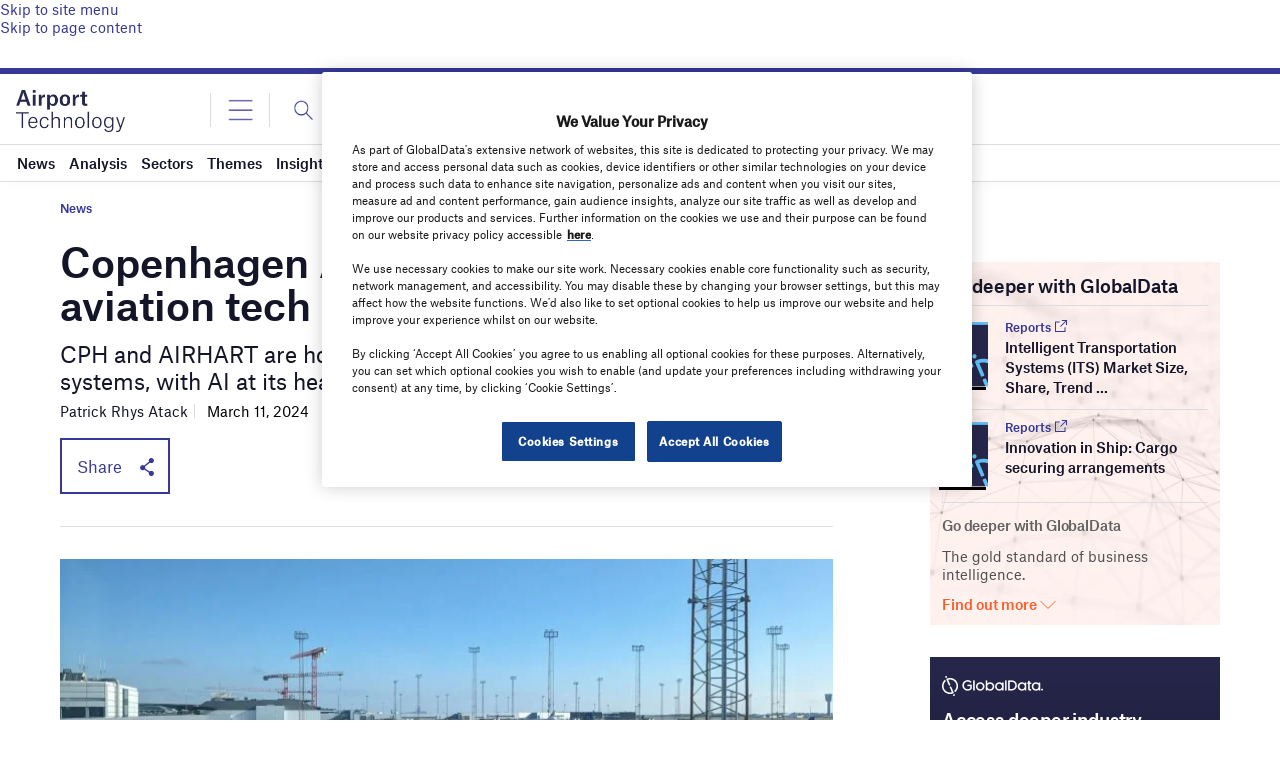

--- FILE ---
content_type: text/html; charset=utf-8
request_url: https://www.google.com/recaptcha/api2/anchor?ar=1&k=6LcqBjQUAAAAAOm0OoVcGhdeuwRaYeG44rfzGqtv&co=aHR0cHM6Ly93d3cuYWlycG9ydC10ZWNobm9sb2d5LmNvbTo0NDM.&hl=en&v=PoyoqOPhxBO7pBk68S4YbpHZ&size=normal&anchor-ms=20000&execute-ms=30000&cb=i64lysj4ed86
body_size: 49348
content:
<!DOCTYPE HTML><html dir="ltr" lang="en"><head><meta http-equiv="Content-Type" content="text/html; charset=UTF-8">
<meta http-equiv="X-UA-Compatible" content="IE=edge">
<title>reCAPTCHA</title>
<style type="text/css">
/* cyrillic-ext */
@font-face {
  font-family: 'Roboto';
  font-style: normal;
  font-weight: 400;
  font-stretch: 100%;
  src: url(//fonts.gstatic.com/s/roboto/v48/KFO7CnqEu92Fr1ME7kSn66aGLdTylUAMa3GUBHMdazTgWw.woff2) format('woff2');
  unicode-range: U+0460-052F, U+1C80-1C8A, U+20B4, U+2DE0-2DFF, U+A640-A69F, U+FE2E-FE2F;
}
/* cyrillic */
@font-face {
  font-family: 'Roboto';
  font-style: normal;
  font-weight: 400;
  font-stretch: 100%;
  src: url(//fonts.gstatic.com/s/roboto/v48/KFO7CnqEu92Fr1ME7kSn66aGLdTylUAMa3iUBHMdazTgWw.woff2) format('woff2');
  unicode-range: U+0301, U+0400-045F, U+0490-0491, U+04B0-04B1, U+2116;
}
/* greek-ext */
@font-face {
  font-family: 'Roboto';
  font-style: normal;
  font-weight: 400;
  font-stretch: 100%;
  src: url(//fonts.gstatic.com/s/roboto/v48/KFO7CnqEu92Fr1ME7kSn66aGLdTylUAMa3CUBHMdazTgWw.woff2) format('woff2');
  unicode-range: U+1F00-1FFF;
}
/* greek */
@font-face {
  font-family: 'Roboto';
  font-style: normal;
  font-weight: 400;
  font-stretch: 100%;
  src: url(//fonts.gstatic.com/s/roboto/v48/KFO7CnqEu92Fr1ME7kSn66aGLdTylUAMa3-UBHMdazTgWw.woff2) format('woff2');
  unicode-range: U+0370-0377, U+037A-037F, U+0384-038A, U+038C, U+038E-03A1, U+03A3-03FF;
}
/* math */
@font-face {
  font-family: 'Roboto';
  font-style: normal;
  font-weight: 400;
  font-stretch: 100%;
  src: url(//fonts.gstatic.com/s/roboto/v48/KFO7CnqEu92Fr1ME7kSn66aGLdTylUAMawCUBHMdazTgWw.woff2) format('woff2');
  unicode-range: U+0302-0303, U+0305, U+0307-0308, U+0310, U+0312, U+0315, U+031A, U+0326-0327, U+032C, U+032F-0330, U+0332-0333, U+0338, U+033A, U+0346, U+034D, U+0391-03A1, U+03A3-03A9, U+03B1-03C9, U+03D1, U+03D5-03D6, U+03F0-03F1, U+03F4-03F5, U+2016-2017, U+2034-2038, U+203C, U+2040, U+2043, U+2047, U+2050, U+2057, U+205F, U+2070-2071, U+2074-208E, U+2090-209C, U+20D0-20DC, U+20E1, U+20E5-20EF, U+2100-2112, U+2114-2115, U+2117-2121, U+2123-214F, U+2190, U+2192, U+2194-21AE, U+21B0-21E5, U+21F1-21F2, U+21F4-2211, U+2213-2214, U+2216-22FF, U+2308-230B, U+2310, U+2319, U+231C-2321, U+2336-237A, U+237C, U+2395, U+239B-23B7, U+23D0, U+23DC-23E1, U+2474-2475, U+25AF, U+25B3, U+25B7, U+25BD, U+25C1, U+25CA, U+25CC, U+25FB, U+266D-266F, U+27C0-27FF, U+2900-2AFF, U+2B0E-2B11, U+2B30-2B4C, U+2BFE, U+3030, U+FF5B, U+FF5D, U+1D400-1D7FF, U+1EE00-1EEFF;
}
/* symbols */
@font-face {
  font-family: 'Roboto';
  font-style: normal;
  font-weight: 400;
  font-stretch: 100%;
  src: url(//fonts.gstatic.com/s/roboto/v48/KFO7CnqEu92Fr1ME7kSn66aGLdTylUAMaxKUBHMdazTgWw.woff2) format('woff2');
  unicode-range: U+0001-000C, U+000E-001F, U+007F-009F, U+20DD-20E0, U+20E2-20E4, U+2150-218F, U+2190, U+2192, U+2194-2199, U+21AF, U+21E6-21F0, U+21F3, U+2218-2219, U+2299, U+22C4-22C6, U+2300-243F, U+2440-244A, U+2460-24FF, U+25A0-27BF, U+2800-28FF, U+2921-2922, U+2981, U+29BF, U+29EB, U+2B00-2BFF, U+4DC0-4DFF, U+FFF9-FFFB, U+10140-1018E, U+10190-1019C, U+101A0, U+101D0-101FD, U+102E0-102FB, U+10E60-10E7E, U+1D2C0-1D2D3, U+1D2E0-1D37F, U+1F000-1F0FF, U+1F100-1F1AD, U+1F1E6-1F1FF, U+1F30D-1F30F, U+1F315, U+1F31C, U+1F31E, U+1F320-1F32C, U+1F336, U+1F378, U+1F37D, U+1F382, U+1F393-1F39F, U+1F3A7-1F3A8, U+1F3AC-1F3AF, U+1F3C2, U+1F3C4-1F3C6, U+1F3CA-1F3CE, U+1F3D4-1F3E0, U+1F3ED, U+1F3F1-1F3F3, U+1F3F5-1F3F7, U+1F408, U+1F415, U+1F41F, U+1F426, U+1F43F, U+1F441-1F442, U+1F444, U+1F446-1F449, U+1F44C-1F44E, U+1F453, U+1F46A, U+1F47D, U+1F4A3, U+1F4B0, U+1F4B3, U+1F4B9, U+1F4BB, U+1F4BF, U+1F4C8-1F4CB, U+1F4D6, U+1F4DA, U+1F4DF, U+1F4E3-1F4E6, U+1F4EA-1F4ED, U+1F4F7, U+1F4F9-1F4FB, U+1F4FD-1F4FE, U+1F503, U+1F507-1F50B, U+1F50D, U+1F512-1F513, U+1F53E-1F54A, U+1F54F-1F5FA, U+1F610, U+1F650-1F67F, U+1F687, U+1F68D, U+1F691, U+1F694, U+1F698, U+1F6AD, U+1F6B2, U+1F6B9-1F6BA, U+1F6BC, U+1F6C6-1F6CF, U+1F6D3-1F6D7, U+1F6E0-1F6EA, U+1F6F0-1F6F3, U+1F6F7-1F6FC, U+1F700-1F7FF, U+1F800-1F80B, U+1F810-1F847, U+1F850-1F859, U+1F860-1F887, U+1F890-1F8AD, U+1F8B0-1F8BB, U+1F8C0-1F8C1, U+1F900-1F90B, U+1F93B, U+1F946, U+1F984, U+1F996, U+1F9E9, U+1FA00-1FA6F, U+1FA70-1FA7C, U+1FA80-1FA89, U+1FA8F-1FAC6, U+1FACE-1FADC, U+1FADF-1FAE9, U+1FAF0-1FAF8, U+1FB00-1FBFF;
}
/* vietnamese */
@font-face {
  font-family: 'Roboto';
  font-style: normal;
  font-weight: 400;
  font-stretch: 100%;
  src: url(//fonts.gstatic.com/s/roboto/v48/KFO7CnqEu92Fr1ME7kSn66aGLdTylUAMa3OUBHMdazTgWw.woff2) format('woff2');
  unicode-range: U+0102-0103, U+0110-0111, U+0128-0129, U+0168-0169, U+01A0-01A1, U+01AF-01B0, U+0300-0301, U+0303-0304, U+0308-0309, U+0323, U+0329, U+1EA0-1EF9, U+20AB;
}
/* latin-ext */
@font-face {
  font-family: 'Roboto';
  font-style: normal;
  font-weight: 400;
  font-stretch: 100%;
  src: url(//fonts.gstatic.com/s/roboto/v48/KFO7CnqEu92Fr1ME7kSn66aGLdTylUAMa3KUBHMdazTgWw.woff2) format('woff2');
  unicode-range: U+0100-02BA, U+02BD-02C5, U+02C7-02CC, U+02CE-02D7, U+02DD-02FF, U+0304, U+0308, U+0329, U+1D00-1DBF, U+1E00-1E9F, U+1EF2-1EFF, U+2020, U+20A0-20AB, U+20AD-20C0, U+2113, U+2C60-2C7F, U+A720-A7FF;
}
/* latin */
@font-face {
  font-family: 'Roboto';
  font-style: normal;
  font-weight: 400;
  font-stretch: 100%;
  src: url(//fonts.gstatic.com/s/roboto/v48/KFO7CnqEu92Fr1ME7kSn66aGLdTylUAMa3yUBHMdazQ.woff2) format('woff2');
  unicode-range: U+0000-00FF, U+0131, U+0152-0153, U+02BB-02BC, U+02C6, U+02DA, U+02DC, U+0304, U+0308, U+0329, U+2000-206F, U+20AC, U+2122, U+2191, U+2193, U+2212, U+2215, U+FEFF, U+FFFD;
}
/* cyrillic-ext */
@font-face {
  font-family: 'Roboto';
  font-style: normal;
  font-weight: 500;
  font-stretch: 100%;
  src: url(//fonts.gstatic.com/s/roboto/v48/KFO7CnqEu92Fr1ME7kSn66aGLdTylUAMa3GUBHMdazTgWw.woff2) format('woff2');
  unicode-range: U+0460-052F, U+1C80-1C8A, U+20B4, U+2DE0-2DFF, U+A640-A69F, U+FE2E-FE2F;
}
/* cyrillic */
@font-face {
  font-family: 'Roboto';
  font-style: normal;
  font-weight: 500;
  font-stretch: 100%;
  src: url(//fonts.gstatic.com/s/roboto/v48/KFO7CnqEu92Fr1ME7kSn66aGLdTylUAMa3iUBHMdazTgWw.woff2) format('woff2');
  unicode-range: U+0301, U+0400-045F, U+0490-0491, U+04B0-04B1, U+2116;
}
/* greek-ext */
@font-face {
  font-family: 'Roboto';
  font-style: normal;
  font-weight: 500;
  font-stretch: 100%;
  src: url(//fonts.gstatic.com/s/roboto/v48/KFO7CnqEu92Fr1ME7kSn66aGLdTylUAMa3CUBHMdazTgWw.woff2) format('woff2');
  unicode-range: U+1F00-1FFF;
}
/* greek */
@font-face {
  font-family: 'Roboto';
  font-style: normal;
  font-weight: 500;
  font-stretch: 100%;
  src: url(//fonts.gstatic.com/s/roboto/v48/KFO7CnqEu92Fr1ME7kSn66aGLdTylUAMa3-UBHMdazTgWw.woff2) format('woff2');
  unicode-range: U+0370-0377, U+037A-037F, U+0384-038A, U+038C, U+038E-03A1, U+03A3-03FF;
}
/* math */
@font-face {
  font-family: 'Roboto';
  font-style: normal;
  font-weight: 500;
  font-stretch: 100%;
  src: url(//fonts.gstatic.com/s/roboto/v48/KFO7CnqEu92Fr1ME7kSn66aGLdTylUAMawCUBHMdazTgWw.woff2) format('woff2');
  unicode-range: U+0302-0303, U+0305, U+0307-0308, U+0310, U+0312, U+0315, U+031A, U+0326-0327, U+032C, U+032F-0330, U+0332-0333, U+0338, U+033A, U+0346, U+034D, U+0391-03A1, U+03A3-03A9, U+03B1-03C9, U+03D1, U+03D5-03D6, U+03F0-03F1, U+03F4-03F5, U+2016-2017, U+2034-2038, U+203C, U+2040, U+2043, U+2047, U+2050, U+2057, U+205F, U+2070-2071, U+2074-208E, U+2090-209C, U+20D0-20DC, U+20E1, U+20E5-20EF, U+2100-2112, U+2114-2115, U+2117-2121, U+2123-214F, U+2190, U+2192, U+2194-21AE, U+21B0-21E5, U+21F1-21F2, U+21F4-2211, U+2213-2214, U+2216-22FF, U+2308-230B, U+2310, U+2319, U+231C-2321, U+2336-237A, U+237C, U+2395, U+239B-23B7, U+23D0, U+23DC-23E1, U+2474-2475, U+25AF, U+25B3, U+25B7, U+25BD, U+25C1, U+25CA, U+25CC, U+25FB, U+266D-266F, U+27C0-27FF, U+2900-2AFF, U+2B0E-2B11, U+2B30-2B4C, U+2BFE, U+3030, U+FF5B, U+FF5D, U+1D400-1D7FF, U+1EE00-1EEFF;
}
/* symbols */
@font-face {
  font-family: 'Roboto';
  font-style: normal;
  font-weight: 500;
  font-stretch: 100%;
  src: url(//fonts.gstatic.com/s/roboto/v48/KFO7CnqEu92Fr1ME7kSn66aGLdTylUAMaxKUBHMdazTgWw.woff2) format('woff2');
  unicode-range: U+0001-000C, U+000E-001F, U+007F-009F, U+20DD-20E0, U+20E2-20E4, U+2150-218F, U+2190, U+2192, U+2194-2199, U+21AF, U+21E6-21F0, U+21F3, U+2218-2219, U+2299, U+22C4-22C6, U+2300-243F, U+2440-244A, U+2460-24FF, U+25A0-27BF, U+2800-28FF, U+2921-2922, U+2981, U+29BF, U+29EB, U+2B00-2BFF, U+4DC0-4DFF, U+FFF9-FFFB, U+10140-1018E, U+10190-1019C, U+101A0, U+101D0-101FD, U+102E0-102FB, U+10E60-10E7E, U+1D2C0-1D2D3, U+1D2E0-1D37F, U+1F000-1F0FF, U+1F100-1F1AD, U+1F1E6-1F1FF, U+1F30D-1F30F, U+1F315, U+1F31C, U+1F31E, U+1F320-1F32C, U+1F336, U+1F378, U+1F37D, U+1F382, U+1F393-1F39F, U+1F3A7-1F3A8, U+1F3AC-1F3AF, U+1F3C2, U+1F3C4-1F3C6, U+1F3CA-1F3CE, U+1F3D4-1F3E0, U+1F3ED, U+1F3F1-1F3F3, U+1F3F5-1F3F7, U+1F408, U+1F415, U+1F41F, U+1F426, U+1F43F, U+1F441-1F442, U+1F444, U+1F446-1F449, U+1F44C-1F44E, U+1F453, U+1F46A, U+1F47D, U+1F4A3, U+1F4B0, U+1F4B3, U+1F4B9, U+1F4BB, U+1F4BF, U+1F4C8-1F4CB, U+1F4D6, U+1F4DA, U+1F4DF, U+1F4E3-1F4E6, U+1F4EA-1F4ED, U+1F4F7, U+1F4F9-1F4FB, U+1F4FD-1F4FE, U+1F503, U+1F507-1F50B, U+1F50D, U+1F512-1F513, U+1F53E-1F54A, U+1F54F-1F5FA, U+1F610, U+1F650-1F67F, U+1F687, U+1F68D, U+1F691, U+1F694, U+1F698, U+1F6AD, U+1F6B2, U+1F6B9-1F6BA, U+1F6BC, U+1F6C6-1F6CF, U+1F6D3-1F6D7, U+1F6E0-1F6EA, U+1F6F0-1F6F3, U+1F6F7-1F6FC, U+1F700-1F7FF, U+1F800-1F80B, U+1F810-1F847, U+1F850-1F859, U+1F860-1F887, U+1F890-1F8AD, U+1F8B0-1F8BB, U+1F8C0-1F8C1, U+1F900-1F90B, U+1F93B, U+1F946, U+1F984, U+1F996, U+1F9E9, U+1FA00-1FA6F, U+1FA70-1FA7C, U+1FA80-1FA89, U+1FA8F-1FAC6, U+1FACE-1FADC, U+1FADF-1FAE9, U+1FAF0-1FAF8, U+1FB00-1FBFF;
}
/* vietnamese */
@font-face {
  font-family: 'Roboto';
  font-style: normal;
  font-weight: 500;
  font-stretch: 100%;
  src: url(//fonts.gstatic.com/s/roboto/v48/KFO7CnqEu92Fr1ME7kSn66aGLdTylUAMa3OUBHMdazTgWw.woff2) format('woff2');
  unicode-range: U+0102-0103, U+0110-0111, U+0128-0129, U+0168-0169, U+01A0-01A1, U+01AF-01B0, U+0300-0301, U+0303-0304, U+0308-0309, U+0323, U+0329, U+1EA0-1EF9, U+20AB;
}
/* latin-ext */
@font-face {
  font-family: 'Roboto';
  font-style: normal;
  font-weight: 500;
  font-stretch: 100%;
  src: url(//fonts.gstatic.com/s/roboto/v48/KFO7CnqEu92Fr1ME7kSn66aGLdTylUAMa3KUBHMdazTgWw.woff2) format('woff2');
  unicode-range: U+0100-02BA, U+02BD-02C5, U+02C7-02CC, U+02CE-02D7, U+02DD-02FF, U+0304, U+0308, U+0329, U+1D00-1DBF, U+1E00-1E9F, U+1EF2-1EFF, U+2020, U+20A0-20AB, U+20AD-20C0, U+2113, U+2C60-2C7F, U+A720-A7FF;
}
/* latin */
@font-face {
  font-family: 'Roboto';
  font-style: normal;
  font-weight: 500;
  font-stretch: 100%;
  src: url(//fonts.gstatic.com/s/roboto/v48/KFO7CnqEu92Fr1ME7kSn66aGLdTylUAMa3yUBHMdazQ.woff2) format('woff2');
  unicode-range: U+0000-00FF, U+0131, U+0152-0153, U+02BB-02BC, U+02C6, U+02DA, U+02DC, U+0304, U+0308, U+0329, U+2000-206F, U+20AC, U+2122, U+2191, U+2193, U+2212, U+2215, U+FEFF, U+FFFD;
}
/* cyrillic-ext */
@font-face {
  font-family: 'Roboto';
  font-style: normal;
  font-weight: 900;
  font-stretch: 100%;
  src: url(//fonts.gstatic.com/s/roboto/v48/KFO7CnqEu92Fr1ME7kSn66aGLdTylUAMa3GUBHMdazTgWw.woff2) format('woff2');
  unicode-range: U+0460-052F, U+1C80-1C8A, U+20B4, U+2DE0-2DFF, U+A640-A69F, U+FE2E-FE2F;
}
/* cyrillic */
@font-face {
  font-family: 'Roboto';
  font-style: normal;
  font-weight: 900;
  font-stretch: 100%;
  src: url(//fonts.gstatic.com/s/roboto/v48/KFO7CnqEu92Fr1ME7kSn66aGLdTylUAMa3iUBHMdazTgWw.woff2) format('woff2');
  unicode-range: U+0301, U+0400-045F, U+0490-0491, U+04B0-04B1, U+2116;
}
/* greek-ext */
@font-face {
  font-family: 'Roboto';
  font-style: normal;
  font-weight: 900;
  font-stretch: 100%;
  src: url(//fonts.gstatic.com/s/roboto/v48/KFO7CnqEu92Fr1ME7kSn66aGLdTylUAMa3CUBHMdazTgWw.woff2) format('woff2');
  unicode-range: U+1F00-1FFF;
}
/* greek */
@font-face {
  font-family: 'Roboto';
  font-style: normal;
  font-weight: 900;
  font-stretch: 100%;
  src: url(//fonts.gstatic.com/s/roboto/v48/KFO7CnqEu92Fr1ME7kSn66aGLdTylUAMa3-UBHMdazTgWw.woff2) format('woff2');
  unicode-range: U+0370-0377, U+037A-037F, U+0384-038A, U+038C, U+038E-03A1, U+03A3-03FF;
}
/* math */
@font-face {
  font-family: 'Roboto';
  font-style: normal;
  font-weight: 900;
  font-stretch: 100%;
  src: url(//fonts.gstatic.com/s/roboto/v48/KFO7CnqEu92Fr1ME7kSn66aGLdTylUAMawCUBHMdazTgWw.woff2) format('woff2');
  unicode-range: U+0302-0303, U+0305, U+0307-0308, U+0310, U+0312, U+0315, U+031A, U+0326-0327, U+032C, U+032F-0330, U+0332-0333, U+0338, U+033A, U+0346, U+034D, U+0391-03A1, U+03A3-03A9, U+03B1-03C9, U+03D1, U+03D5-03D6, U+03F0-03F1, U+03F4-03F5, U+2016-2017, U+2034-2038, U+203C, U+2040, U+2043, U+2047, U+2050, U+2057, U+205F, U+2070-2071, U+2074-208E, U+2090-209C, U+20D0-20DC, U+20E1, U+20E5-20EF, U+2100-2112, U+2114-2115, U+2117-2121, U+2123-214F, U+2190, U+2192, U+2194-21AE, U+21B0-21E5, U+21F1-21F2, U+21F4-2211, U+2213-2214, U+2216-22FF, U+2308-230B, U+2310, U+2319, U+231C-2321, U+2336-237A, U+237C, U+2395, U+239B-23B7, U+23D0, U+23DC-23E1, U+2474-2475, U+25AF, U+25B3, U+25B7, U+25BD, U+25C1, U+25CA, U+25CC, U+25FB, U+266D-266F, U+27C0-27FF, U+2900-2AFF, U+2B0E-2B11, U+2B30-2B4C, U+2BFE, U+3030, U+FF5B, U+FF5D, U+1D400-1D7FF, U+1EE00-1EEFF;
}
/* symbols */
@font-face {
  font-family: 'Roboto';
  font-style: normal;
  font-weight: 900;
  font-stretch: 100%;
  src: url(//fonts.gstatic.com/s/roboto/v48/KFO7CnqEu92Fr1ME7kSn66aGLdTylUAMaxKUBHMdazTgWw.woff2) format('woff2');
  unicode-range: U+0001-000C, U+000E-001F, U+007F-009F, U+20DD-20E0, U+20E2-20E4, U+2150-218F, U+2190, U+2192, U+2194-2199, U+21AF, U+21E6-21F0, U+21F3, U+2218-2219, U+2299, U+22C4-22C6, U+2300-243F, U+2440-244A, U+2460-24FF, U+25A0-27BF, U+2800-28FF, U+2921-2922, U+2981, U+29BF, U+29EB, U+2B00-2BFF, U+4DC0-4DFF, U+FFF9-FFFB, U+10140-1018E, U+10190-1019C, U+101A0, U+101D0-101FD, U+102E0-102FB, U+10E60-10E7E, U+1D2C0-1D2D3, U+1D2E0-1D37F, U+1F000-1F0FF, U+1F100-1F1AD, U+1F1E6-1F1FF, U+1F30D-1F30F, U+1F315, U+1F31C, U+1F31E, U+1F320-1F32C, U+1F336, U+1F378, U+1F37D, U+1F382, U+1F393-1F39F, U+1F3A7-1F3A8, U+1F3AC-1F3AF, U+1F3C2, U+1F3C4-1F3C6, U+1F3CA-1F3CE, U+1F3D4-1F3E0, U+1F3ED, U+1F3F1-1F3F3, U+1F3F5-1F3F7, U+1F408, U+1F415, U+1F41F, U+1F426, U+1F43F, U+1F441-1F442, U+1F444, U+1F446-1F449, U+1F44C-1F44E, U+1F453, U+1F46A, U+1F47D, U+1F4A3, U+1F4B0, U+1F4B3, U+1F4B9, U+1F4BB, U+1F4BF, U+1F4C8-1F4CB, U+1F4D6, U+1F4DA, U+1F4DF, U+1F4E3-1F4E6, U+1F4EA-1F4ED, U+1F4F7, U+1F4F9-1F4FB, U+1F4FD-1F4FE, U+1F503, U+1F507-1F50B, U+1F50D, U+1F512-1F513, U+1F53E-1F54A, U+1F54F-1F5FA, U+1F610, U+1F650-1F67F, U+1F687, U+1F68D, U+1F691, U+1F694, U+1F698, U+1F6AD, U+1F6B2, U+1F6B9-1F6BA, U+1F6BC, U+1F6C6-1F6CF, U+1F6D3-1F6D7, U+1F6E0-1F6EA, U+1F6F0-1F6F3, U+1F6F7-1F6FC, U+1F700-1F7FF, U+1F800-1F80B, U+1F810-1F847, U+1F850-1F859, U+1F860-1F887, U+1F890-1F8AD, U+1F8B0-1F8BB, U+1F8C0-1F8C1, U+1F900-1F90B, U+1F93B, U+1F946, U+1F984, U+1F996, U+1F9E9, U+1FA00-1FA6F, U+1FA70-1FA7C, U+1FA80-1FA89, U+1FA8F-1FAC6, U+1FACE-1FADC, U+1FADF-1FAE9, U+1FAF0-1FAF8, U+1FB00-1FBFF;
}
/* vietnamese */
@font-face {
  font-family: 'Roboto';
  font-style: normal;
  font-weight: 900;
  font-stretch: 100%;
  src: url(//fonts.gstatic.com/s/roboto/v48/KFO7CnqEu92Fr1ME7kSn66aGLdTylUAMa3OUBHMdazTgWw.woff2) format('woff2');
  unicode-range: U+0102-0103, U+0110-0111, U+0128-0129, U+0168-0169, U+01A0-01A1, U+01AF-01B0, U+0300-0301, U+0303-0304, U+0308-0309, U+0323, U+0329, U+1EA0-1EF9, U+20AB;
}
/* latin-ext */
@font-face {
  font-family: 'Roboto';
  font-style: normal;
  font-weight: 900;
  font-stretch: 100%;
  src: url(//fonts.gstatic.com/s/roboto/v48/KFO7CnqEu92Fr1ME7kSn66aGLdTylUAMa3KUBHMdazTgWw.woff2) format('woff2');
  unicode-range: U+0100-02BA, U+02BD-02C5, U+02C7-02CC, U+02CE-02D7, U+02DD-02FF, U+0304, U+0308, U+0329, U+1D00-1DBF, U+1E00-1E9F, U+1EF2-1EFF, U+2020, U+20A0-20AB, U+20AD-20C0, U+2113, U+2C60-2C7F, U+A720-A7FF;
}
/* latin */
@font-face {
  font-family: 'Roboto';
  font-style: normal;
  font-weight: 900;
  font-stretch: 100%;
  src: url(//fonts.gstatic.com/s/roboto/v48/KFO7CnqEu92Fr1ME7kSn66aGLdTylUAMa3yUBHMdazQ.woff2) format('woff2');
  unicode-range: U+0000-00FF, U+0131, U+0152-0153, U+02BB-02BC, U+02C6, U+02DA, U+02DC, U+0304, U+0308, U+0329, U+2000-206F, U+20AC, U+2122, U+2191, U+2193, U+2212, U+2215, U+FEFF, U+FFFD;
}

</style>
<link rel="stylesheet" type="text/css" href="https://www.gstatic.com/recaptcha/releases/PoyoqOPhxBO7pBk68S4YbpHZ/styles__ltr.css">
<script nonce="D0V7rjrvBBq1IXTK9b2qbA" type="text/javascript">window['__recaptcha_api'] = 'https://www.google.com/recaptcha/api2/';</script>
<script type="text/javascript" src="https://www.gstatic.com/recaptcha/releases/PoyoqOPhxBO7pBk68S4YbpHZ/recaptcha__en.js" nonce="D0V7rjrvBBq1IXTK9b2qbA">
      
    </script></head>
<body><div id="rc-anchor-alert" class="rc-anchor-alert"></div>
<input type="hidden" id="recaptcha-token" value="[base64]">
<script type="text/javascript" nonce="D0V7rjrvBBq1IXTK9b2qbA">
      recaptcha.anchor.Main.init("[\x22ainput\x22,[\x22bgdata\x22,\x22\x22,\[base64]/[base64]/[base64]/[base64]/cjw8ejpyPj4+eil9Y2F0Y2gobCl7dGhyb3cgbDt9fSxIPWZ1bmN0aW9uKHcsdCx6KXtpZih3PT0xOTR8fHc9PTIwOCl0LnZbd10/dC52W3ddLmNvbmNhdCh6KTp0LnZbd109b2Yoeix0KTtlbHNle2lmKHQuYkImJnchPTMxNylyZXR1cm47dz09NjZ8fHc9PTEyMnx8dz09NDcwfHx3PT00NHx8dz09NDE2fHx3PT0zOTd8fHc9PTQyMXx8dz09Njh8fHc9PTcwfHx3PT0xODQ/[base64]/[base64]/[base64]/bmV3IGRbVl0oSlswXSk6cD09Mj9uZXcgZFtWXShKWzBdLEpbMV0pOnA9PTM/bmV3IGRbVl0oSlswXSxKWzFdLEpbMl0pOnA9PTQ/[base64]/[base64]/[base64]/[base64]\x22,\[base64]\x22,\[base64]/Cq8Kzw57CgsO9RMO3w7gYwpXCosK/ImgfUzIwM8KXwqXCt3vDnlTCkAEswo0YwpLClsOoA8KVGAHDiVULb8OBworCtUxTVGktwq3Cvwh3w6FOUW3DnRzCnXE+M8Kaw4HDvcKnw7o5PHDDoMOBwovCuMO/AsOrUMO/f8KBw53DkFTDhTrDscOxLMKqLA3CjBN2IMO0wrUjEMOYwoEsE8KJw6BOwpBvOMOuwqDDgsKDSTcRw5DDlsKvJQ3Dh1XCqcOkETXDjzJWLVZJw7nCnWLDniTDuTgdR1/[base64]/Cp1rCvF3DlsONw68KRcKwVMKDJGXCmhcfw7bCr8O8wrB2w7XDjcKewqDDsFEeDMO0wqLCm8KGw5N/VcOaXW3ChsOZLTzDm8K3S8KmV35ERHNSw5AgV1dgUsOtasKbw6bCoMK6w5gVQcKudcKgHQBRNMKCw53DnUXDn3jCsGnCoFNEBsKEcMOAw4BXw6M3wq1lGh3Ch8KuTAnDncKkVsKKw51Bw4RjGcKAw5DCsMOOwoLDsx/DkcKCw7DClcKofGzCnGg5UMKVw47DocKZwqVYNi44JzbCmQlYwqbCpXkLwojCnMO+w7rCkcOowo/DlWXDmMOCw7DDnH/Cu2bChsKmDwxww7loV2bCjsO+w6TCm3XDpgbDn8ONMDJzwpUMwoM9ZxghWlgBQxlzBcKTKcO/W8KDw5TCkiHCs8O9w5N7NT5dK3nCpy0cw5/[base64]/w5QSwqlFw6LColLCjGbDhF/[base64]/DssOPHUR3VUkvKcKrwoHDh1bCi8OMw5XDhVHDicOISgXDpCJnwotaw5pOwqnCkcKUwqsqFMKnVj/CpB3CnDTCiRjDqn07w63DhsKgAgAowrw/M8O7wqY6XcOcYV5VZcOcDsO/[base64]/[base64]/CisKBRkLCh8O/wrkxEAI+woPDrmIbZcOsS8O+wrTCpBXCu8KTdcOHwrXDlihpJwTDhDbDtsObw6pXw7nDm8K3wo/DiwvChcKgw4rDqkkxwo3ChlbDhcKjM1FNJhjDjcKOQSbDqcKtwrovw4zCix0hw7xJw4rCriXCl8O+w5rCjMOFQMOIAMKxcMOdFMK5w7hnTcK1w6rDpXBpf8OsKsK7SsOmG8OuOyHCisK7wrUkeRXCsQHCiMOWw43DjGIFwpJfwp/DtxfCj2JrwovDoMKXw4fDjU1kwqhwFMKlAsOewqBbdMKwKl0Nw7/DnB/DssKqwpE6acKEDCUmwqZywr0AATnCo3Eww49kw5JJwobDvHXCplAbw5HDmjQMMFjCsVpPwqzCiGjDpTPDrsK0Y0kDw5PCoTHDjArDqsKcw7fCkcK4w5lswoR/IjzDrmVew7vCocOxPMKPwrXCu8KWwrkNMsOwEMK7wqNOw64NbjEjbBnCjcOGw7rDmynCl3nDvHTDqjF+dEEJWjjCiMK6Q24Nw4fCg8O/[base64]/CksODcMKPKHwBwqp9OcK5d8KBw4B6wqPCjcO2dzsuw6Y4wqnDvz/CmMO6K8OaGyTDj8O0woVQw4chw6zDmH/Dn0tvwocKKSfDsxQ+B8OhwrDDsQs6w6vCt8KAZQZwwrbCu8OQw4DCp8KYbDALwrMvwrDDtiQncUjDrTfCsMKXw7XDqSF9G8KvP8OLwpjDtX3CjVzCh8O9fU8/w5M/N0/DosKSZMOzw5DDvRLCjsKlw6kSXl5hwp7CmMO5wqwfw6bDvnzDpB/[base64]/VMKUVWhLfMO8Exsaw4A4w5UHPcKGVsO8woTCtlzCswEiOsKgwr/DoB0fdsKEDMOvZCARw5nDoMOzEm/DuMKvw44XRCvDo8Ovw7MPScO/ZBfDhgNQwpxdw4DDlcOIUMOZwpTCiMKdwqfCsmx4w6LCusKWMWvDtMO3w6UhGcOGKmhCBMOLA8Ovw5LDrTENMsOjRsONw6nCgTDCq8OLZcOtJgzClcK/K8Ktw78GUAA+bsKRF8O5w7/Cn8KLwpd0UcOwR8KZw75hw6rCmsOBGmzCkk4aw5EyAUgtwr3DpmTDtsKSPERiw5YwOnvDlMOQwr3ChcOvwrHCqMKgwq/[base64]/CmsK8WkJhw6Ifw4jDvcOtw5MPwqjDtSYrw6fCnBPCuGPCpMKMwqc6wr/[base64]/CmBIzDcKCw4bCqcKawrMTw5HDqzkrI8O8Qx5SSMOHwp9MLMK7ZMO6PHbCg1VhP8KIdCrDp8O0EgzDsMKfw6DDuMK3FcOEwofDhkTCgsKJwqHDjT3CkG3CnsOcNsKKw7smczl/wqY/[base64]/CrcOTw5zDu8KYwqXDiivDsBwmw77Cs8ONJ8OHZwnCo1/DolPCucKXGgZLZHHCg33DhMO3wpxnZhBww57DqWMdKnPDtWfDlywuVTTCqsO1VcOOUCkUwpMwMsOtw6NuUHsSHcOow5XDucKMCglLw4nDu8KyD18FTsO+NcOLbgfCoGk2wq/DqsKFwpMfewbDlMKrC8KOAnzDiyHDmsOpZRNiOj3Cv8Kdw6gbwowVMcK0WcOQwqrCvsOzYAFjwq5tVMOuN8K3w5XCjHhCYMKRwoYwHEI3V8KFw6bCvzTDv8KTwr/[base64]/Cp8KnKyxfw79Jw4zDrixxw7nDsMKrFQDDjsKBw5sDM8OoN8K2wo3DksOgH8OIUQF6wrUxBsOjfcKzw7PDvQc+w5pPNmVcwqHDrcOEKsODw40uw6LDhcOLwr3CriFHEcKuRcO/Iz3DjVrCqMO+w7rDosK4wpDDmcOmAC5BwrRmFDluXsO8VyfCnsOgD8KgU8KOw73Cj23Diyxswpl2w6Jtwr3DkUl+FcKUwoTDl1Zgw5BjBMKcwprCj8OSw49nMMKWNBpuwo/[base64]/CmyDClw/DoxTDqGfDr3XDgsOQw5gxdUnCnGd4BsO8w4QgwozDrcOswo0xw7kNPMOCIsKUwpFlXMKHwqnCuMKzw7Rcw55xwqgKwphBHMOywpJSCTrCrEQ7w6vDqgTCocOAwoozNkDCojpwwoRlwqJNCcOOaMOHwpkmw5hbw5xawoYSSULDtQrDnx/Dv1dWw5HDscKrYcO4w4nCmcK/w6bDq8KZwqzDpcKpwrrDm8KXCWNyb1NVwobCoQwhUMKiI8KkBsOAwpodwojDmSxhwo0qwp9fwr5YYmQJw54Ld1gzGsK8LcKiYWMhw7HCt8Ovw5rDo00JWMKWATzCjMOVTsKRRgvDvcO9wpwYZ8OzScK+wqF0V8OVLMKqw6saw7l9wpzDq8K9wpDCiz/DmMKDw7NIecK8LsKCOsKYSTfChsOqbAYTeg0UwpJ8wqvDgsKhwrQEw47CuSAGw4zCjsOlwo7DuMO8wr/[base64]/CnMKETFLDgMO7w4fCiMOLRnklcBzDmcOBQ8O0cCc8JE8ewpfCnDkuw6nDp8OCKDAyw5LCl8KLwqNLw7NYw5bCmGhCw4AtHDxjw5bDm8Kqw5bCn23Cgzl5XMKDesO/[base64]/w59/RTzCuMOpBcOxDMKowrFDEBRjwo3DnnwBM8OIwo7DuMKLw41xw4HDmhp7GDNNLsO7O8OYw4RMwrNpZcKaVHtKwo3CuW/DoF3CpcK9w6fCiMOdwp8Cw5RDBMOIw4HCs8KlZjrCrBh3w7TDsH9hwqYTesOQRMK6JwcWwrAmV8OMwovCn8O6G8O8JsKlwogBSX3CkcK4BMK8RcOuEHEvwqxsw7okZsObwpfCrMK1woZGVsOCeDoaw40Gw4fClVrDnMKZw4Njwp/CsMOOHsK0UcOJaVBww713ExDCjcOHAUhNw5vDosKLZcOQJRLCsijDuTwJEsKVTsOhVsOqIsO9Z8OkY8KEw7PCghPDj0LDusKxYgDCgXrCu8K4WcKcwprClMO6w6Fnw5TCjX4SA1bCl8KXw5TDsQHDl8K+wrMGKcOGKMORUcKKw5VMw4PDrkHDqV/CmF3DmgXCgTvDk8Omw6hZw6rCncOewpgTwqtVwoc/wpktw5PClMKLNj7CvjbCkwzCqsOgQ8Ojb8K1CcOIacO/BcKDNBkhGA/CmsKAJ8OfwrUXOxwtGsOkwopDBcONEcOcVMKdwrrDi8O4wr8/fcOsPyPCrnjDmmLCrWzCjEtAwoMuT21EcMKhwqfDpVfCgTAvw6fCiETDnsOGK8KawrFZwrjDosKTwpZPwqPCrMKQw7lyw7duwoDDt8O0w6HClWHDki7CocKle37CiMOeVsOEwq7DoU3Dk8K1wpFbW8KSwrI1DcOdLsKGwocWK8OTw4zDlcO0f2/CnVnDhHUEwoAlTFhALgXDuWTCpsOLBDkTw4Acwo5+w6bDpsK6w7QpCMKAwqpBwroBwq7ChhDDpFDCi8K2w7rDuWDCg8OHw4zCky3CgsOOTsK5NF3CmDTCiWrDtcOCMlJ4wpXDrMO/w55BUy5xwo3DqFvDncKGdRjCocOYw6jCiMKdwrTChsK8wrIWwqvDv3TCmSbDvGjDsMKhPQfDj8KmWMOvZMOmGXlJw5/Ct0vDr1BSw57CkcKlwoJdF8O/AypqX8KQwoQjw6TCkMKIOMKhRzhDwq/DjU/[base64]/CvcOEJHIVYg7CqSzCl8OLw6DDqCnDkVFhw41/[base64]/w5lXdMOpOwVOfV7Du8O/OzbCkRxaR8K8w7/Cq8KKDcKmKcKRLEfDjsOCwprDohPDm0hATMKIwovDvcKIw75twoIuw7DChWnDtCZxCMOuwo/ClMKsag5XTsKcw55XwrTDll3CjsK3bnhPw40WwotxE8KtQgRMV8OBV8OHw5/DiwRww6wDw77Dh05Dw58qw6PDrMKbQcKjw4vDrRNOw6NhHRAKwrbDr8K9w7/CicKud2nDjF3Cv8K5YDgaOlHDs8K8E8KFSTVkZzQKDSDDmsOtMyAXHE5lwpXDnyHDocOUw4dDw7jCt0E0wrUgwoBZcUvDhcOkIMOPwqfCqcKidsORX8O2FRZlOjVTDzdcw6rCuGjCiQItJ1PCoMKiMWLDoMKGfUnChCoKc8KhTibDvMKSwpvDmUI0Q8K8ecOLwqIUwo/[base64]/[base64]/CsMORcCDDscKXVcK2wo1sw6Y2AMKHw6vCv8KDesKUK2TDo8OMXVViS1HCg3oTw68ywqjDq8K7XsKpN8K9w5cSw6EeImkTFATDhcK+wrnDgsKEHlkaK8KIPQw6wppHRH8iEsONe8KUfUjCsmPCkSs4w67CszTDpF/[base64]/CjXHDqsOKw5rCu8ONwrzDgwjCmW4BXMOkwq7CgsO2Z8Kpw75vwonDgMKRwoJ/wqw+w7p5EcO5wopresOvwq8UwoV3ZsKpw7E3w4PDk2ZYwoPDt8KhUnXCsx85HjTCpcOEO8O7w7zCtcOhwq8fHl/DpsOKw6fCl8KmXcKUIlvDsVVrw6JEw77CosK9wqHCsMKvdcK7w6pxwpErwqrCm8OcQ2pBXFN9wqBxwoolwp7CosOGw7XDrRjDvEDCqcKILy/CjsKLbcOnUMKyZcK2SwvDvcOswowew57CoVZoXQPCuMKXw7p3UMKYTljCjh/DiyUxwp9YSw5QwpIeYMONBlHCowrCqsOqw7wuwpBnwqHCtUfDv8KFwpNawoIOwoV2wqEIZCXCucKgwoItFsK+XcO5w51ZXF55NAALGsKMw6E+w7jDl0kIwoHDq24iVsOsDsKWdsKPXsKywrJTE8Olw7kfwoXDhBlGwqwCMsK4wpAFJjlDwpEaLW/DgXtWwoF0JMOXw7XCssKlHHZDwpZcDDbCvj7DmcKxw7I8wo5lw5PDgXrCnMORwpTDocO3XSscw5DChh3CpsKucTrDnMOLEMKfwqnCpBLCssO1CMO/[base64]/Dp8KXw68rwplNSMOsEjXCv8OowpzDhMOAQRvDjMOPwowBwoh6NQBaGcOdJD9/wrfDvsO0dBZrdTpqXsKdbMOXQ1LDrgZsQMKSYMO7MnY6w6PDp8KybsOdw6N4dEbDvGh9b2HDqcOUw7jDkHnCnADDn3DCoMOrSC54SMKEdh1zw4IZwoLCl8OYEcKlJ8KrCCl/wrjCg0hVGMKcw5HDgcK0JMKJwo3DgsKIHC4IGMKJQcOFwrHCoinDqsKFfDLCtMOeWg/[base64]/DjjHCiMK4wr1+DsK1w4hlw4ldwqRFw5kPwqYqw6/CrcKIM3XCvlBewq8ZwpHDoUXDk3Bww593wqJ3w5Mjwp/DrQUAdsKqdcOrw7vDo8OIw6N4w6PDmcOpwpTDsld1wrgKw4PDryfCpl/DpkHCjlDCjsOuw7vDvcKDS2Bpwq4+wobCh0/DkcO7w7rDvjNiD2fCuMOoansmFMKieFkbwprDnmLCs8KDBSjCkcOEJcKKw5nClMKwwpTDscKuwozDl1JCwoZ8KcKKw65GwpJ7wqnDoTTDgsOBLSbCtMOwVWzDo8OkdVtUEcKLbMKHwrPDv8Ogw7HDoh1PJ3/Dh8KawpFcw4/[base64]/wrzCkcODfcOMXcK+P8KbOsOreMKuw7XDi2PCiU7Cu1tIHMKhw5zCtcODwqLDlcKefcOIwp3DpkUwKS3CuBrDtRgNKcKPw4HCswjCtWdiMMOow7h4wq1lAT/[base64]/DqBQFFzpawqI7wrnCkk0Ww4xxw4vDqkrDl8OwG8Ovw6PDvMKLYcKyw41LQ8Okwp40wqkQwr3DjsKcAlALw6rCqcOLwoRIw6TCsRDCgMKPDhvCmwF3wpjDl8OPw4xtwoBMbMKpPAssOTVXY8KVP8KFwpFySRHCn8O4fTXClsOxwo/DuMKYw5tfSMKmNcKwBsO5Whc8w7cqTTnCsMK1w641w7cjVQB1wqvDlwTDoMO2wp4qwoRpX8OJScKvwotpw4cAwpzDqCHDv8KMOztHwpHCsCbChG/DlGnDkknDvyDCjsOlwoN1XcOhaiNsC8KPdcKcMDh9FRzDiQfCsMONw7zCmGhNwr4YZnluw65Gw61kwoLCmUrCr3t/[base64]/wqLCu8KHwqciBh7CusKXHkkOeMKiwpUxw7QlwpfClX1qwpocwrHCjwRqUFI4L2HCgMKoUcKBZg4vw5V3c8OpwoI5QMKCwpMbw47DvVcsQMKOFF16FsO6bC7CoXLCgsOtRj3DkDwKwqtIdhAyw4jDhiXCo1ByP0oZw6/DvR5qwpNMwq1Vw7c3I8KZw6/DjUzDvMKUw73CsMOuw5JoA8OCwrsOw5gowqchTsOHLsOyw6TCgMKowrHClD/[base64]/[base64]/Dl8ONFyJzw4XDq8KIw5PDkcORwotuwr3CrsKyw6rDmsO1UXtvw7s0NcOhw5/DqyjDgMOmw7cywqhHGcOBIcKfaUvDjcKrwp/[base64]/CvQfCvcKCw5N8RklKw5vCkMKXa8KTN8OJLcKXw6liImIYHl1aRxnDpBfDogjCocKvwoLDlFnDjMOJH8KuW8OLay4jwrFPB386w5MawrfCqsKlwp5zaAHDoMO/[base64]/DqSLCh2nDhsOMJcOPAHR6w5ZYfUvCjcKDbMODw7ktw7oUw5UYw6HDt8KnwrfCo2wROizDlcOyw4nCtMOKw7rDq3N5woxkwoLCrFrDmsKEdMKgwpzDmMOfXMOFe0IZCMOawpPDli/DqMONRcKPw5Jaw5c0wrvDgMOJw5LDm2XCsMKXGMKUwpHDkMKgYMKFw6YCw640wrJuMMKIwphpwpQeVVHCs2zDkMOyccOrw7rDgE7CkAh+InjDnsK5w4bDn8OKwqrCr8Oyw57Ctj3Cv0g/woVJw4jDsMOtwqrDu8ONwpLCqAPDocOFH15hdzhdw6rDmzzDjcK3V8OyL8ONw6fCusOsPMKlw4HCh3bDhMONbsOoGE/Dv1UWwpRxwphPE8OrwqXCnAErwpFKGDBiwr7Cm23DicKyScOsw7/DkB0rTQPDlDtKT37DolRMw4ojbcOHwr5occK+woc3wrEYOcK4GMKTw5fDk8KhwrYDClvDjwbClUVzX1lmw5tLwoDDsMK5w6ZpesOhw6jCvB/DnyTDq0DDmcKVwoN5w5rDrsKQd8KFS8K9wq85woo/LS3DgsOSwpPCqsKNP0rDpsKOwrfDhyoVw5kIwqsbw6ZKKVBww4TClcKHX39TwoVkXQxyHMKWQMOzwqE2T03DrMK/Sj7ClzsLF8Kse0jDh8OeXcKqRgc5cFzDk8OkSiVvwqnCtwrDhcO3OzPDosKCCFVJw4wZwrsXw7Miw7FCbMOJB2PDucKYFsOCBi9jwrTDm03CvMK7w5VFw7w/YMO9w4Byw6QUwoLDl8OvwocYO1FWw5fDp8KTcMOIfCHCuhtZwrvDh8KEw74BECZIw5vDgMOSLxdCwoPDj8KLeMOSw47Dvn5ee2nCscO9W8Kvw5HDlHzCj8OcwrzCpsOeTmp/a8K8w4A1w5nCgMKswonCjQ7DvMKTwq0ZcsOWwotoPsOFw45yDcKPXsKFw5R1a8KpIcO6w5PDmkE3wrRlwqEWw7UYIMOmwol5w54VwrYbwp/DqsKWwqtULCzDnsOVw4lUe8KGwoILwqwVw7TCqW/Cs2lowoDDq8OVw7Ukw5c2KsK4YcKcw6/CrwDCkAHDpHnDpMOrVcO1TsKrAcKECMOfw41Tw5/CisKQw4jChsKHw5nDsMOcESINw7skQcOOH27ChsOrSH/DgEhgfMK4E8KEVMKnw4B6w4Yuw6ldw7tLJ34BNx/CrGQ2wrPCocKlcAzDlQbDqsO4wq9lw5/[base64]/[base64]/w5zDr8KUecOSw53DlEFlLcK6wot3woTCi8K1PQrCqsKiw5jCvgYrw4TChU1OwqE6AsKnw6A6C8OBSsKxEcOTO8OqwpvDiBjCqMOIU3MJL17DvsOnRsKkOEAWbDUNw4pOwohvZ8Ovw5ggRxNiM8OwQMOMw7/DhifCjcO1wpnCiwXDtxXDvMKSJMOew5hJfMKiBMKoTzLDqMOXwrjDhz9dwr/DoMKpRiDDk8Krwo/[base64]/bwQjw7EjGD9uEcKUUcO3bsKiwq/Dl8OuwqV+w643XcOXwoFcWH48wpHDu004PsOmcl0NwrzCpMKXw6x5wovCrcKtZcKnw7TDjTrCssOKCMOmw7bDk0nClQrChsOEwqs+wonDu2TCj8OwFMOpOkjDocOdD8KUBMOmw7kgw7xowrckTGrDsVzCm3XCjMOuKBxbMinDrjcXwrcgPynCi8KhfCgFL8KUw4Rbw6/DkWPDisKDw7dXw5XDlcK3wrpsD8OVwqZ+w63DtcOeWFXCtRLDssOpwpVEUgfCo8ONIArDvcOhYMKCbglibcKswqLDksKpO3XDr8ODwrEEV0LDoMOJPDLCrsKVER/[base64]/Dg0jCnHrDkxliw4ZvJErCr27DmMOpw7AOX2/[base64]/ClMK1FcKcDcORwrtAEsKrDGseKcOlwpxHDBxmGMOmw6tWFThGw7zDvxcuw4TDt8KuIMOUS3jDqHw5dzrDiAd7TMOse8K8GsOjw4jDiMKhFihhdsOyYRLCl8KOw4dBXVoCRsOXFRJ/woDClMKDXMKXAcKNw47CgcO5McK2dcKbw6/[base64]/DlW3CtTMzTV3DvsOiwpDCpcO1LHzDlsK4wqXCk2ADdC/ChsK8KMO6ITTCuMOEWcKSB2HDucKeM8KdQFDDncKfHcKAw7omw5sFw6TCl8OAMcKCw70ewoxKQEfClcObTsKLw7PCv8Kcwq04w6/CssOgYxsYwp7DgsOZwqxSw4jDvMKcw4UFw5DClnvDpiZrNRh9w6wZwqjCuyzCqhLCpU18Q04gZMOkHsOwwo3Ciy3DjzHCg8OAUQAhJMKXc3IPw5QyBGxkwopmwpHCp8KIwrbDoMOfYndQwojDn8Kyw55/AsO6I0jDkcOow7YkwokmEjbDu8OnGRBxBiDDsAXCtQ4qw5gnwog2MsOIwo5YWsOSw7EqfsOYw5Q4D3k/[base64]/DmB/[base64]/DiifDkGV+wocDPsKWEcK1fmDDusOlw4LCrsKCwrnCksOKG8KSOcORwr1Dw47DjsK2wotEw6HDncKUCFnCrBc1wpTDvA/CrWbCt8Kqwro7w7DCvHDDizhGMMOlw6TCmcOJPFrCkcOEwpgpw5jCkQ3CpsOaacORwrnDncK5w4UCHcOLecKMw7fDvhnDscOXwonCm2PDhx4NecOdZ8Kcb8K/w5ghwqjDsjVtBcOrw4XChlwuDMOtwq/DpcOFBMOEw6jDsMO5w7BvT3RQwpYpDsKSw4TDvBdqwrTDlW7CoDnDtsKQw4MBNMKuwr1OdRV/w57Ct25GcjYXY8KQAsO/UiLDlUTChll4NSFbwqvDlVpOBcK3I8OTNQzDv1h6GMK3w71/E8KhwpoheMKLwrfDkGwRUgxaQw9eAMKgw7TDs8KbWcKzw4wWw7DCoiXCki9Sw5fCm0fCkMKYwqQOwq7Dj0vCgEJ7wqEIw5vDvAY2wpo9wqHCnFXCqTBOLGFeeCZ3wobDlMO+BsKQUSQnZMO/wqbCtMOGw7LCvsOGw5B1GT/DqR0kw4UEacOwwoTDn2DDqMKVw4EQw6HCocKqQB/[base64]/DmcK+w4AoOgHDk095woI9w4HCvQE5XMOaSQpkw7FYG8Opw7Q4w7LCkn0Hw7DDnsOIHjDDtQnDkk13w4obIsKCw4g/wobCpMO/w6DCiT0DT8KHVcO8FxrCnknDksKPwqxBB8Oyw7godsOew5t0wodZJcKICmvCjBfCjsKCLh4Yw5UxHynCmgNIwp3CksOLH8KTccO0BsKqw5DCisOrwrl0w4F9byTDmUBSXWFAw5tMVMK+wqkjwoHDtyc3CcOSPSVuGsO9wqzDr2Row4NXI3HDlS/CvyLCoW3CuMK7aMK8wqN4MGNiwpojwqtbw55jYG/CjsOnEAHDlzZlMMKxw6TDpjJLUyzDqX3CmMORwqApwqJfNmsjIMK/[base64]/XsK5aWXDiEPDi8KewrtlNGFXwo/Crx4rdsO0UsKOOcOpGHEpCMKQGDFZwp4fwqpJScK+wpHCt8Kwf8Oxw5TDoGxbHnHCpSvDm8KpQRLCv8KBSFZ0KsO2w5g1GHnChX7Cm2LClMKZLkzChsOowosdAiNMBnfDgSLCqsKiFQ1wwqsPPC7DhsKxw6YBw4h+UcKBw4wgwrjDhsOpw6I2D0NmeT/DtMKBNz7CpMKiwqjCpMK0w7Y7DsORN1BhcD3Dq8OkwrA1EVnCo8KWwqZ1Sj1qwrweFU7DuSDCpmcbw5vCpEPChMKIXMK0w5wyw4cuAyIjaXNhwq/Dkj5Ow6nCkhzClQNJbhnCvcKxQm7ClcOBRsOQwoQRwovDgllzwr5Bw4Fcw6/DtcOqbVHDlMKSw7nCih3DpsO7w63DjcK1esKHw53DkBooacKXw7hFRUMfwqvCmDPDsR9aL0zCuUrCmRMDbcOdESFhwooJw4NNwpzCpBnDkBTCo8OCeUVdaMOxQDzDrXMVNVI3w53Dp8OtNidjVMKlYcOkw5wkw4rDgsOzw5J3FBM/MFJxNcOKRsKJRMKBJTLDl0bDoinCsFF+ViplwpdBHHbDjH8RCMKpwogMTsKKw6VXwpNMw7fCiMK1wpbDhTnDr2/CoSlNw4BZwpfDgMOWw6zCkjo3wqPDlWjCmcOcw6gzw4rCm1fCkz5uciguOA3Cp8OvwqcOwqzDlDDCo8OKwoA0wpDDpMOXBMOEdcOHN2fClAYHwrLCtcOMwozDgMOTE8O3Inwswql4K0PDicOvwpJfw4zDnn/DgWjCisKITsOiw4Iiw7p9cHXCgn3DrhhPUzzCvHzDuMKSPDvDn1Y4w67DjcOKw6TCvEBLw4NBI2HCgBtZw7/Dq8OrBcOuRC8PWhrDoRzDqMOvwqHDqMK0w47DlMOow5BfwrTCsMKjfloUwrp3wpPCgXTDoMOGw4BQbMOLw4lrAMOvw4oLw7cXFgfCvMKpAMOpTsO8wrjDtsO0wrFbVEQKw6zDjXVBSFrChcOUNQ5kwqnDgMKjwrccS8OlNGBHBcK5E8O8wrzChcKHAMKOw5/DusKzcsOSZsOtXnFsw6sMQx8eQsKTe1ptLRHCtcK/w6MEXEJOE8Kvw63CkC8uDBBhBsKuw6zDmsODwoHDocKEDcOXw57DgcKbdnnDmMOcw6HDhcKzwo9Je8OrwpnCgV/DkD3ChsOBwqrDgijDmVAvWkA+w5dHNsOsF8Obw5hbw5lswpLDucOaw6Ryw5PDuWo+w54RasK/OWvDpB54wrt0wqZXdAPDgCQawrQNSMOrwokdFMKFw7wXw5V/[base64]/[base64]/DucKnasKRX8KYw7l8RFN7e8OLEmk+wrRYFkIjw5oOw6hyFlo4IVl0wqPDlHvDpFDDocKawrktw4fCg0HDucOiUmDCqmt5wofCij1NcDXDgSxJw5vDuF4ewqTCtcOsw7jCpw/[base64]/w6JHw6/Cr8OpwrkNw45/w4sJw4LDn8KCw4TDuRbCsMK9A23DuXzCkF7DuwLCusOfS8K4F8OTwpfDqcKeWEjCnsK9w7VmM0PDlsKkfMKVBcKAVsOichPCvkzDt1rDg3APeWAXQSUQw6AawoDCnibDj8OwYk8qZhLDlcKrwqMWw5V9Eg/ChMOCw4DDhMOcw7LDmHfDgMKOwrAFwpTDisOzw6g2LyHDiMKkTcKZMcKBX8KhV8KaMcKYfidEYj7Cgh3DgcONTHrDusK+w5jCpcODw4LClSXCqww+w6/Ctl0Jfj7DsGM7w7XCr3nDlQUPLyPDoDxREcKQw7Q/FXTCosOxLMOmwqzCkMKBwqzDtMOrw6QAwqF1wr3CrCkOMkcICMOLwpFow7tpwq4LwoDCgcOCMsKoDsOicgVVfnImwrZ6NsKPV8KbcMO/w7N2w5ZxwqLDrxkKV8Kjw5/DisOFw50NwpvCiwnDrcOFasOgG1gsL2fCkMONwobDu8K6wrXDtGTDpG4Pwo4WcsKWwo/DjijCg8KAcMOYcAbDr8KGVElawrDDr8Kjb2DCgw0cwr3DlUsMDm9lCXs7wrJdciFdw6zCnhJXTGPDnUzDtsO/wrlqw5HDj8OqKsOXwpoJwqjCiht0wq7DvXnCi0tVw5l7w5VtT8K5ZMO2UMKVwolAw73CvFRQw6nDrBJjwronw49pe8ORwoYjEMKGM8OJwrtYJMK6PHPDryrDnMKbwpYVWMO4wqbCgWDCpcKEKMO0ZcKkwo44UDZLw6Mxw63CtcOdw5Jsw4wka1o4JU/DscKzQcKQw7zCsMK7w6VnwrYJCMK3BnnCvMOmw5LCqcOGw7EqNcKDX2nCkMKzw4TDlnd5N8KFLC7Djn/Cu8OwLlQ/w4RbHMO0wpHDmyd0F3hwwpLCi1fDisKJw4/[base64]/[base64]/w4hswrE/X8Kvw6jDt8OHNcO2w4FIZsO6wrvCr0rDrA0lFVNPJcOYw7cIw4ZJfA4Lw5PDuhLCssOFLcOCewvCk8K7wow9w4gNY8OBIWjDuGXCssOdw5BNRMKiJUQJw53CnsOFw5tAwq7DssKnTsOmARVfwq9uAnIZwrJ2wrvDgC/CiHDCm8KcwqjCocKCSBXCn8OBFn4Xw77CvBxQwrk3THBGw7LDmcKUw7LDucK4IcOCworDncKkR8OlDsKzFMO7w6x4UMO2MsKSL8OjHWTCuy/CpEDChcO8ZTTCt8K5eHHDtcOaGsKSQsKVGsOmw4DDuzvDu8O1wrQUEsO/WcOeAWYhdsOgw5nDrMK9w7s6wrLDtyDCk8OqPzLCgMKpelNCwrnDh8KdwoRDwrHCtAvCqMKMw4lXwp3CucKCMMKCw5AkJ0sKCy7Dg8KoGMOTwqPCv3jDm8OQwqDCuMKhwo/Dii0HIz7Cig7Cr0odIiBCwrMzesK2O3JKw6TCiBbCs1XCq8O9JMKqwqAydcOCwpDCtGLDhHEGw4DCpsK6c04FworCtEpvesO2PnfDgMKmZ8ONwoYlw5MgwoAhw6zDgxDCpsKlw4MIw5PCp8Kyw6xIVTPChwDCgcObw51Ww43CoDrCk8OHwr/DpjlxBsOPwrkmw5hJw6hmVUPDokR1aQvCq8OXwr/[base64]/DtsOJOX1Nw5Qvwpl3wq3CrcKDwoZfcnpXCcOffBISw4wjW8KoOD/CnMK0w5lswprDn8OtaMKbwrfCs0rCr2BIwr/CoMOSw4HDqH/DkcO+woTCuMOeC8OnM8K0aMKKwpDDmMORAMKow7bCgsOgwosnQUTCsHjDomFww59qUcOAwqp9A8OEw4IFSsKHOcOIwr8Iw6RNRifCi8KvYhbDiwHCoTLCoMKaC8O2wpU6wqDDvxJmIDcAw4pJwo0AacOuVEfDtRZIfmPDvsKVwol/[base64]/[base64]/DjsOBXiQTwqfDgcOUH0lgw5zDo38GbMKRB398eR/Dn8Otw5jCgsO0X8OxHGMjwqliSxbCrMO9XzTCsMOKQ8KMNUbDjcKePTIfPMOgYWvDv8O7ZMKQwpbCmAl4wq/Co0kPNMOhNsODQEIswq3CizNdw6okGRg0ACIMEcKsQXU/w5Axw4vCrysCeA7CvxLDl8KhPXgyw5FJwoZXHcOKdm9Sw5rDj8Kaw54Nw6zDlWPDhcO2Ig0gYxMOwpAfV8Kmw4LDui0+w5jCgwsNPB/[base64]/CirDowDDmHgpw5LDuwlnDsOWw5RCwqfDskvDqzfDi8Kbw617ekUBWsO2dUXDnMOpPVjDv8Omw7tLwrwEHsO4w7JIb8O/ciRAH8OtwoPDuWx+w63CoT/Dm0HCiS7DqsOHwodaw77CnQnCvTJ6w5B/[base64]/Cg8K+JsOURMOxw5knwoorTMK4wrgDGMKUwrUHwp7Do2TDkjlvSAvCuX81CMOcwrrDiMOQAE/CqH8xwqIDw59qwobCu01VVGPDgsKQwocbwq7CpMK0woNgVnNEwo/Do8OewprDscKaw7ksRsKVw47DjMKsSsOgLsO6Chd/GsOYworCrDEawrfDmnw2w6p+w5DCtjJrbMKGWcKlQMOUO8KPw5sFKcOfBDfDksK0NcK4w442cF/DjsOmw6bDrAfDnncSK1BzAEJ0wp/Dp3DDuBfDq8KhHmDDrQvDn33ChEPDksKHw6I9w6sFL008wo3DhVkKw6jCtsOqw4bDqgEIw4TDpi8eA3sIw6t5RMKpw6/CsWXDgEHDk8Ojw6oGwp9uW8Ovw6DCtj8/w59XOHgpwpBFUzc9UmFHwplwcsKzMsKfHXkOA8KeaCPCmkHCohXCi8KJwo/Cp8KOwp5AwqdtXMO5TsOjQDkpwoNywohMNhjDr8OkIkBAwrTDknvCnBbCkHvCnD3DlcOhw4NXwoFRw5BvVV3CiDvDmCrDtsOjKQA3bMKpR1kZEWPDtz1tFT7CqiNYH8Ofw54YGBAzQB7DgMKVOmZKwqLDjSrDhMK0w5Q9O2/DksOoIS7DoB47CcKBSGxpw7HDtGTCucK0w5RFwr02P8OqLmbCu8KIwqopfVjDhsKURlnDj8K6dMOCwrzCphEewqHCoWpBw4FoOcO9NELCtWHDvFHChcKQMsOewpEaSMOJGsO7H8OwBcKpbHzCph5xV8KZYsKKSC0swo/DpcOUwpwUR8OOVHnDtsO5w4vCq3oZaMOzwqZqwp05w6LCgU4yNsKpwoBAG8Ocwqs5SW9yw67Cn8KuEMKNwoHDscKsKcOfXizCisOowroTw4fDpMKKwpHCrcOlH8ONFCdlw5IPbMK4Y8OUdCoHwoUMPjjDqVYyF0w5w7nDmsKnw75dwrHDlMK5fCHCqy7CgMKqDcO/w67Cnm7DjcOHSMOKPsO0Y3Q+w4IARsKaLMOUbMK6w6TCvnTDqsKYw4k2JcOxO0PDullVwoAYQ8OkLC1Wa8OPwopleXbCnEXDj1bCuAnCl0pAwrsKw4bDsDjCijgSwpJyw57DqyzDvsO6dkzCglTDjcO0wrrDvsKYS2bDjcK/w44jwoDDrsK8w5bDphlZDjRGw7d2w6cOLx3CiBQvw63CrsO9MywfD8K/[base64]/ZcK0wpDDtA7Dk8K6LXM0JzTDmgBJw69CWMKWw5HCoRJuwrJHworDtxrDqQvCqxrCtcKfwrlKZMKAHsKWwrgswqHDoQvDs8K/w5vDqMO+C8KbWMOPARsfwofCmSvCrQDDi2Vew40Dw6fCk8O8w4dcDcKfXMOVw7jDhcKnQcK0wp3CuAXCg2fCjQfDlFBXw5dxecKow4tfVRMww6HDrnVgW2HDtyPCtMOJTUdvw7XCjgXDnmwbw6R3wrDCq8O5wpR6W8KWAsKDdsO0wrtwwoTChUALGsO1R8O+w6/ClMO1wr/DhMKyYMOyw4/CrsOUw5HCjsKJw7w5wqdyQDkcYMK3w7vDq8O0H2leFwEew44pRzDCvcOlYcOpw4zCmsK0wrvDksO9QMKUOybCpsKUGMOaGDrDqsKOw5lywpvDkcKKw4rDrzfDlkHClcKXGijDtw3ClGFFwoDDocOzw6IKw6nCm8K7F8K/wqvCqMKGwrBWLsKuw4bDtxnDmEfDqXnDmRjCoMOCWcKBwqHDs8OAwrrDosOpw7nDqE/CicOiJMOwViPCiMOnCcKow5cIL01IBcOcdsKlNio7dGXDpMKwwozCqcOOwqdzw5g8PHfDvVfDoRPDrcOdwrnDjA86w5BrTzMkwqDDjjXDsnxQO2zCrAJSw7nCgzbCssKnw7HDpAvCpcKxw7xGwoh1woYBwpnCjsO5wpLCpy5aKwJpfzQTwoPDosONwq/CicKVw47Dnx3DqykbMRpzbcOPPnnDq3EFw73CuMOadsO7wrIDLMKDwrbDrMK1wqABwozDlcOtw5XCrsK0SsKEPz3CicKfwovCox/DkWvDh8Kfw6zCpzx5w7xvw65twrTClsK7VyMZWxnDq8O/aATCl8Ovw4PDvGRvw4vDjQnCksK/w7LClRHCqysKXwA4wovDuh3Ck1xFE8O5w5kmFRzDnhctasKGw5/DtGVnwpzCucOuYWTCmErDtcORE8KqYGfDicOmHDclVWEaaUteworDsBfCrz8Zw5bCty3Cp2g4GsOYwozChF7CmFBTw7TDj8O8JAzCn8OWdcOEBX9qbDnDjgJawq8gwpLDhB/[base64]/[base64]/EkPDmW7DpwDDg8Okw4jCtsKBw55DT8OFw74aLy/DkQrCnmXClgvDsyUELn7Dj8KRwpLDqMK9wrzDhGUvTC/CiAZjDMKlw57CrcOwwrHDpgXDnDAvCVEuC2pjGHnDqk7Cm8KpwozClMK7BMOow63DgMOUem3DiDbDtGnDn8O0GsOPwobDhsKFw7bCpsKdLzUJwoJtwp3Dg3UnwrrCncO7w687w4dkwqLCpcKfWx/DtHTDkcOowphsw4ksf8OFw7HClk/Ct8O4w5vDkcO2VjLDtMOyw5DDgCfCtMK2b2vCklYiw4rDoMOnw4Q4OsOZw77CkGpvw6B4w7HCs8OZcMKABBDCjsKUWn/Dr3U/wpXCpjw7w69rwoEhGWnCgE5iw5VOwo8dwo85wrNjwo4gL2vCimrCtMKEw4XCjcKtw44fwoBhwr5Tw5zCmcOCHz4xw4ghwp43wo7CjFzDlMOKfsKjA3jCnDZJTMOeHH50TMO8wrrDoRbChBUMw71IwpHDkMOzwqAoX8OEw6gvw74DMEEaw5lwMXwZw5TDuw/[base64]/Ct8OWw4wEdGIew6cSw53CvA/ChUzDgCQbFsO+PcO8\x22],null,[\x22conf\x22,null,\x226LcqBjQUAAAAAOm0OoVcGhdeuwRaYeG44rfzGqtv\x22,0,null,null,null,1,[21,125,63,73,95,87,41,43,42,83,102,105,109,121],[1017145,217],0,null,null,null,null,0,null,0,1,700,1,null,0,\[base64]/76lBhnEnQkZnOKMAhk\\u003d\x22,0,0,null,null,1,null,0,0,null,null,null,0],\x22https://www.airport-technology.com:443\x22,null,[1,1,1],null,null,null,0,3600,[\x22https://www.google.com/intl/en/policies/privacy/\x22,\x22https://www.google.com/intl/en/policies/terms/\x22],\x22Eswc83dkbj45qhT7AfZFcoiMdYA890mqOF1xSAX6IX8\\u003d\x22,0,0,null,1,1768903326605,0,0,[168,78,161,229,199],null,[8,185,22,42,193],\x22RC-m39DACfb2-bSog\x22,null,null,null,null,null,\x220dAFcWeA50UqIWi6z4kUl5RG_6oo4tllV6vXHv6kH9htGcNjLsOR5vFptx4zEJHwUA_wvUyEhHjx725pXLERgQqzUxEwNveXHAHw\x22,1768986126898]");
    </script></body></html>

--- FILE ---
content_type: text/html; charset=utf-8
request_url: https://www.google.com/recaptcha/api2/aframe
body_size: -249
content:
<!DOCTYPE HTML><html><head><meta http-equiv="content-type" content="text/html; charset=UTF-8"></head><body><script nonce="EJhZcragop6GGY6TvqNzwg">/** Anti-fraud and anti-abuse applications only. See google.com/recaptcha */ try{var clients={'sodar':'https://pagead2.googlesyndication.com/pagead/sodar?'};window.addEventListener("message",function(a){try{if(a.source===window.parent){var b=JSON.parse(a.data);var c=clients[b['id']];if(c){var d=document.createElement('img');d.src=c+b['params']+'&rc='+(localStorage.getItem("rc::a")?sessionStorage.getItem("rc::b"):"");window.document.body.appendChild(d);sessionStorage.setItem("rc::e",parseInt(sessionStorage.getItem("rc::e")||0)+1);localStorage.setItem("rc::h",'1768899742022');}}}catch(b){}});window.parent.postMessage("_grecaptcha_ready", "*");}catch(b){}</script></body></html>